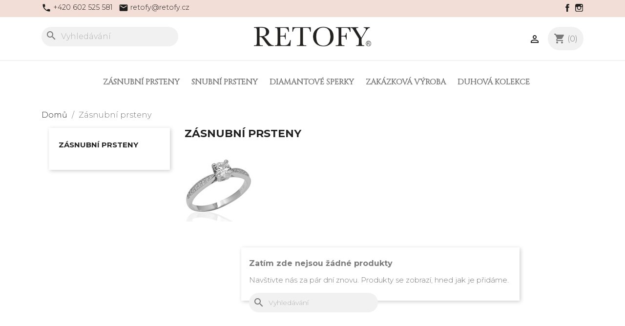

--- FILE ---
content_type: text/html; charset=utf-8
request_url: https://retofy.cz/24-zasnubni-prsteny
body_size: 7516
content:
<!doctype html>
<html lang="cs-CZ">

  <head>
    
      
  <meta charset="utf-8">


  <meta http-equiv="x-ua-compatible" content="ie=edge">



  <title>Zásnubní prsteny</title>
  <meta name="description" content="">
  <meta name="keywords" content="">
        <link rel="canonical" href="https://retofy.cz/24-zasnubni-prsteny">
    
        



  <meta name="viewport" content="width=device-width, initial-scale=1">



  <link rel="icon" type="image/vnd.microsoft.icon" href="https://retofy.cz/img/favicon.ico?1708128172">
  <link rel="shortcut icon" type="image/x-icon" href="https://retofy.cz/img/favicon.ico?1708128172">


<link rel="preconnect" href="https://fonts.googleapis.com">
<link rel="preconnect" href="https://fonts.gstatic.com" crossorigin>
<link href="https://fonts.googleapis.com/css2?family=Cinzel&family=Italianno&family=Montserrat:wght@100;300;700&display=swap" rel="stylesheet">


    <link rel="stylesheet" href="https://retofy.cz/themes/retofy2/assets/css/theme.css" type="text/css" media="all">
  <link rel="stylesheet" href="https://retofy.cz/modules/blockreassurance/views/dist/front.css" type="text/css" media="all">
  <link rel="stylesheet" href="https://retofy.cz/modules/ps_searchbar/ps_searchbar.css" type="text/css" media="all">
  <link rel="stylesheet" href="https://retofy.cz/modules/ps_facetedsearch/views/dist/front.css" type="text/css" media="all">
  <link rel="stylesheet" href="https://retofy.cz/modules/productcomments/views/css/productcomments.css" type="text/css" media="all">
  <link rel="stylesheet" href="https://retofy.cz/js/jquery/ui/themes/base/minified/jquery-ui.min.css" type="text/css" media="all">
  <link rel="stylesheet" href="https://retofy.cz/js/jquery/ui/themes/base/minified/jquery.ui.theme.min.css" type="text/css" media="all">
  <link rel="stylesheet" href="https://retofy.cz/modules/blockwishlist/public/wishlist.css" type="text/css" media="all">
  <link rel="stylesheet" href="https://retofy.cz/modules/ps_imageslider/css/homeslider.css" type="text/css" media="all">
  <link rel="stylesheet" href="https://retofy.cz/themes/retofy2/assets/css/custom.css" type="text/css" media="all">




  

  <script type="text/javascript">
        var blockwishlistController = "https:\/\/retofy.cz\/module\/blockwishlist\/action";
        var prestashop = {"cart":{"products":[],"totals":{"total":{"type":"total","label":"Celkem","amount":0,"value":"0\u00a0K\u010d"},"total_including_tax":{"type":"total","label":"Celkem (s DPH)","amount":0,"value":"0\u00a0K\u010d"},"total_excluding_tax":{"type":"total","label":"Celkem (bez DPH)","amount":0,"value":"0\u00a0K\u010d"}},"subtotals":{"products":{"type":"products","label":"Mezisou\u010det","amount":0,"value":"0\u00a0K\u010d"},"discounts":null,"shipping":{"type":"shipping","label":"Doru\u010den\u00ed","amount":0,"value":""},"tax":null},"products_count":0,"summary_string":"0 polo\u017eek","vouchers":{"allowed":0,"added":[]},"discounts":[],"minimalPurchase":0,"minimalPurchaseRequired":""},"currency":{"id":1,"name":"\u010cesk\u00e1 koruna","iso_code":"CZK","iso_code_num":"203","sign":"K\u010d"},"customer":{"lastname":null,"firstname":null,"email":null,"birthday":null,"newsletter":null,"newsletter_date_add":null,"optin":null,"website":null,"company":null,"siret":null,"ape":null,"is_logged":false,"gender":{"type":null,"name":null},"addresses":[]},"country":{"id_zone":"1","id_currency":"0","call_prefix":"420","iso_code":"CZ","active":"1","contains_states":"0","need_identification_number":"0","need_zip_code":"1","zip_code_format":"NNNNN","display_tax_label":"1","name":"\u010cesko","id":16},"language":{"name":"\u010ce\u0161tina (Czech)","iso_code":"cs","locale":"cs-CZ","language_code":"cs-CZ","active":"1","is_rtl":"0","date_format_lite":"d.m.Y","date_format_full":"d.m.Y H:i:s","id":2},"page":{"title":"","canonical":"https:\/\/retofy.cz\/24-zasnubni-prsteny","meta":{"title":"Z\u00e1snubn\u00ed prsteny","description":"","keywords":"","robots":"index"},"page_name":"category","body_classes":{"lang-cs":true,"lang-rtl":false,"country-CZ":true,"currency-CZK":true,"layout-left-column":true,"page-category":true,"tax-display-enabled":true,"page-customer-account":false,"category-id-24":true,"category-Z\u00e1snubn\u00ed prsteny":true,"category-id-parent-2":true,"category-depth-level-2":true},"admin_notifications":[],"password-policy":{"feedbacks":{"0":"Velmi slab\u00e9","1":"Slab\u00e9","2":"Pr\u016fm\u011brn\u00fd","3":"Siln\u00e9","4":"Velmi siln\u00e9","Straight rows of keys are easy to guess":"Skupiny stejn\u00fdch znak\u016f je velmi snadn\u00e9 uhodnout","Short keyboard patterns are easy to guess":"Kr\u00e1tk\u00e9 kombinace znak\u016f lze snadno uhodnout","Use a longer keyboard pattern with more turns":"Pou\u017eijte del\u0161\u00ed kombinace znak\u016f z r\u016fzn\u00fdch \u0159ad kl\u00e1vesnice","Repeats like \"aaa\" are easy to guess":"Opakov\u00e1n\u00ed p\u00edsmen jako \u201eaaa\u201c lze snadno uhodnout","Repeats like \"abcabcabc\" are only slightly harder to guess than \"abc\"":"Opakov\u00e1n\u00ed jako \u201eabcabcabc\u201c nen\u00ed o moc t\u011b\u017e\u0161\u00ed uhodnout ne\u017e \u201eabc\u201c","Sequences like abc or 6543 are easy to guess":"Sekvence znak\u016f jako jsou \"abc\" nebo \"6543\" je snadn\u00e9 uhodnout","Recent years are easy to guess":"P\u0159ede\u0161l\u00e9 roky se daj\u00ed lehce uhodnout","Dates are often easy to guess":"Datumy se daj\u00ed lehce uhodnout","This is a top-10 common password":"Toto je jedno z 10 nejpou\u017e\u00edvan\u011bj\u0161\u00edch hesel","This is a top-100 common password":"Toto je jedno ze 100 nejpou\u017e\u00edvan\u011bj\u0161\u00edch hesel","This is a very common password":"Toto je jedno z nejpou\u017e\u00edvan\u011bj\u0161\u00edch hesel","This is similar to a commonly used password":"Toto heslo je velmi podobn\u00e9 \u010dasto pou\u017e\u00edvan\u00e9mu heslu","A word by itself is easy to guess":"Slovo samo o sob\u011b je snadn\u00e9 uhodnout","Names and surnames by themselves are easy to guess":"Jm\u00e9na a p\u0159\u00edjmen\u00ed jdou snadno uhodnout","Common names and surnames are easy to guess":"B\u011b\u017en\u00e1 jm\u00e9na a p\u0159\u00edjmen\u00ed se daj\u00ed lehce uhodnout","Use a few words, avoid common phrases":"Pou\u017eijte n\u011bkolik slov a vyhn\u011bte se b\u011b\u017en\u00fdm fr\u00e1z\u00edm","No need for symbols, digits, or uppercase letters":"Nen\u00ed t\u0159eba pou\u017e\u00edvat symboly, \u010d\u00edsla nebo velk\u00e1 p\u00edsmena","Avoid repeated words and characters":"Vyhn\u011bte se opakov\u00e1n\u00ed slov a znak\u016f","Avoid sequences":"Vyhn\u011bte se sekvenc\u00edm znak\u016f","Avoid recent years":"Vyhn\u011bte se posledn\u00edm rok\u016fm","Avoid years that are associated with you":"Vyhn\u011bte se rok\u016fm, kter\u00e9 jsou s v\u00e1mi spojen\u00e9","Avoid dates and years that are associated with you":"Vyhn\u011bte se dat\u016fm a rok\u016fm, kter\u00e9 jsou s v\u00e1mi spojen\u00e9","Capitalization doesn't help very much":"Velk\u00e1 p\u00edsmena nemaj\u00ed skoro v\u00fdznam","All-uppercase is almost as easy to guess as all-lowercase":"V\u0161echna velk\u00e1 p\u00edsmena jdou uhodnout stejn\u011b snadno jako v\u0161echna mal\u00e1","Reversed words aren't much harder to guess":"Slova psan\u00e1 pozp\u00e1tku nen\u00ed o moc t\u011b\u017e\u0161\u00ed uhodnout","Predictable substitutions like '@' instead of 'a' don't help very much":"P\u0159edv\u00eddateln\u00e1 nahrazen\u00ed znak\u016f jako \u201e@\u201c m\u00edsto \u201ea\u201c nejsou moc u\u017eite\u010dn\u00e1","Add another word or two. Uncommon words are better.":"P\u0159idejte dal\u0161\u00ed slovo nebo dv\u011b. Lep\u0161\u00ed jsou neobvykl\u00e1 slova."}}},"shop":{"name":"Retofy","logo":"https:\/\/retofy.cz\/img\/logo-1708128172.jpg","stores_icon":"https:\/\/retofy.cz\/img\/logo_stores.png","favicon":"https:\/\/retofy.cz\/img\/favicon.ico"},"core_js_public_path":"\/themes\/","urls":{"base_url":"https:\/\/retofy.cz\/","current_url":"https:\/\/retofy.cz\/24-zasnubni-prsteny","shop_domain_url":"https:\/\/retofy.cz","img_ps_url":"https:\/\/retofy.cz\/img\/","img_cat_url":"https:\/\/retofy.cz\/img\/c\/","img_lang_url":"https:\/\/retofy.cz\/img\/l\/","img_prod_url":"https:\/\/retofy.cz\/img\/p\/","img_manu_url":"https:\/\/retofy.cz\/img\/m\/","img_sup_url":"https:\/\/retofy.cz\/img\/su\/","img_ship_url":"https:\/\/retofy.cz\/img\/s\/","img_store_url":"https:\/\/retofy.cz\/img\/st\/","img_col_url":"https:\/\/retofy.cz\/img\/co\/","img_url":"https:\/\/retofy.cz\/themes\/retofy2\/assets\/img\/","css_url":"https:\/\/retofy.cz\/themes\/retofy2\/assets\/css\/","js_url":"https:\/\/retofy.cz\/themes\/retofy2\/assets\/js\/","pic_url":"https:\/\/retofy.cz\/upload\/","theme_assets":"https:\/\/retofy.cz\/themes\/retofy2\/assets\/","theme_dir":"https:\/\/retofy.cz\/themes\/retofy2\/","pages":{"address":"https:\/\/retofy.cz\/adresa","addresses":"https:\/\/retofy.cz\/adresy","authentication":"https:\/\/retofy.cz\/p\u0159ihl\u00e1sit","manufacturer":"https:\/\/retofy.cz\/brands","cart":"https:\/\/retofy.cz\/kosik","category":"https:\/\/retofy.cz\/index.php?controller=category","cms":"https:\/\/retofy.cz\/index.php?controller=cms","contact":"https:\/\/retofy.cz\/napiste-nam","discount":"https:\/\/retofy.cz\/sleva","guest_tracking":"https:\/\/retofy.cz\/sledovani-objednavky-navstevnika","history":"https:\/\/retofy.cz\/historie-objednavek","identity":"https:\/\/retofy.cz\/osobni-udaje","index":"https:\/\/retofy.cz\/","my_account":"https:\/\/retofy.cz\/muj-ucet","order_confirmation":"https:\/\/retofy.cz\/potvrzeni-objednavky","order_detail":"https:\/\/retofy.cz\/index.php?controller=order-detail","order_follow":"https:\/\/retofy.cz\/sledovani-objednavky","order":"https:\/\/retofy.cz\/objednavka","order_return":"https:\/\/retofy.cz\/index.php?controller=order-return","order_slip":"https:\/\/retofy.cz\/dobropis","pagenotfound":"https:\/\/retofy.cz\/stranka-nenalezena","password":"https:\/\/retofy.cz\/obnova-hesla","pdf_invoice":"https:\/\/retofy.cz\/index.php?controller=pdf-invoice","pdf_order_return":"https:\/\/retofy.cz\/index.php?controller=pdf-order-return","pdf_order_slip":"https:\/\/retofy.cz\/index.php?controller=pdf-order-slip","prices_drop":"https:\/\/retofy.cz\/slevy","product":"https:\/\/retofy.cz\/index.php?controller=product","registration":"https:\/\/retofy.cz\/index.php?controller=registration","search":"https:\/\/retofy.cz\/vyhledavani","sitemap":"https:\/\/retofy.cz\/mapa str\u00e1nek","stores":"https:\/\/retofy.cz\/prodejny","supplier":"https:\/\/retofy.cz\/dodavatele","new_products":"https:\/\/retofy.cz\/novinky","brands":"https:\/\/retofy.cz\/brands","register":"https:\/\/retofy.cz\/index.php?controller=registration","order_login":"https:\/\/retofy.cz\/objednavka?login=1"},"alternative_langs":[],"actions":{"logout":"https:\/\/retofy.cz\/?mylogout="},"no_picture_image":{"bySize":{"small_default":{"url":"https:\/\/retofy.cz\/img\/p\/cs-default-small_default.jpg","width":98,"height":98},"cart_default":{"url":"https:\/\/retofy.cz\/img\/p\/cs-default-cart_default.jpg","width":125,"height":125},"home_default":{"url":"https:\/\/retofy.cz\/img\/p\/cs-default-home_default.jpg","width":250,"height":250},"medium_default":{"url":"https:\/\/retofy.cz\/img\/p\/cs-default-medium_default.jpg","width":452,"height":452},"large_default":{"url":"https:\/\/retofy.cz\/img\/p\/cs-default-large_default.jpg","width":800,"height":800}},"small":{"url":"https:\/\/retofy.cz\/img\/p\/cs-default-small_default.jpg","width":98,"height":98},"medium":{"url":"https:\/\/retofy.cz\/img\/p\/cs-default-home_default.jpg","width":250,"height":250},"large":{"url":"https:\/\/retofy.cz\/img\/p\/cs-default-large_default.jpg","width":800,"height":800},"legend":""}},"configuration":{"display_taxes_label":true,"display_prices_tax_incl":true,"is_catalog":false,"show_prices":true,"opt_in":{"partner":false},"quantity_discount":{"type":"discount","label":"Jednotkov\u00e1 sleva"},"voucher_enabled":0,"return_enabled":0},"field_required":[],"breadcrumb":{"links":[{"title":"Dom\u016f","url":"https:\/\/retofy.cz\/"},{"title":"Z\u00e1snubn\u00ed prsteny","url":"https:\/\/retofy.cz\/24-zasnubni-prsteny"}],"count":2},"link":{"protocol_link":"https:\/\/","protocol_content":"https:\/\/"},"time":1769489196,"static_token":"c6d749e1025833734c01e3e16faa8872","token":"8175d31773b7199d128bc22bcba2e793","debug":false};
        var productsAlreadyTagged = [];
        var psemailsubscription_subscription = "https:\/\/retofy.cz\/module\/ps_emailsubscription\/subscription";
        var psr_icon_color = "#F19D76";
        var removeFromWishlistUrl = "https:\/\/retofy.cz\/module\/blockwishlist\/action?action=deleteProductFromWishlist";
        var wishlistAddProductToCartUrl = "https:\/\/retofy.cz\/module\/blockwishlist\/action?action=addProductToCart";
        var wishlistUrl = "https:\/\/retofy.cz\/module\/blockwishlist\/view";
      </script>



  



    
  </head>

  <body id="category" class="lang-cs country-cz currency-czk layout-left-column page-category tax-display-enabled category-id-24 category-zasnubni-prsteny category-id-parent-2 category-depth-level-2">

    
      
    

    <main>
      
              

      <header id="header">
        
          
  <div class="header-banner">
    
  </div>



  <div class="header-above-nav">
    <div class="container">
      <div class="row">
        <div >
          <div class="col-xs-8">
            <div >
  <div id="contact-link">
                      <span class="no-wrap">
          <i class="material-icons phone">phone</i>
          <span>+420 602 525 581</span>
        </span>
                &nbsp;
        <span class="no-wrap">
          <i class="material-icons mail">mail</i>
                    <a href="mailto:retofy@retofy.cz" class="dropdown">retofy@retofy.cz</a>
        </span>
        </div>
</div>

          </div>
          <div class="col-xs-4 text-xs-right">
              <a target="_blank" href="https://www.facebook.com/retofy/"><span class="fb-ig facebook"></span></a> 
              <a target="_blank" href="https://www.instagram.com/retofy_official"><span class="fb-ig instagram"></span></a> 
          </div>
        </div>
      </div>
    </div>
  </div>




  <nav class="header-nav">
    <div class="container">
      <div class="row">
        <div class="hidden-md-down">
          <div class="col-md-4 col-xs-12">
            <div id="search_widget" class="search-widgets" data-search-controller-url="//retofy.cz/vyhledavani">
  <form method="get" action="//retofy.cz/vyhledavani">
    <input type="hidden" name="controller" value="search">
    <i class="material-icons search" aria-hidden="true">search</i>
    <input type="text" name="s" value="" placeholder="Vyhledávání" aria-label="Vyhledávání">
    <i class="material-icons clear" aria-hidden="true">clear</i>
  </form>
</div>

          </div>
          <div class="col-md-4 col-xs-12 text-center">
                            <a href="https://retofy.cz/">
                  <img class="logo img-responsive" src="https://retofy.cz/img/logo-1708128172.jpg" alt="Retofy">
                </a>
                      </div>
          <div class="col-md-4 right-nav">
            <div id="_desktop_user_info">
  <div class="user-info">
          <a
        href="https://retofy.cz/muj-ucet"
        title="Přihlášení k vašemu zákaznickému účtu"
        rel="nofollow"
      >
        <i class="material-icons">&#xE7FF;</i>
              </a>
      </div>
</div>
<div id="_desktop_cart">
  <div class="blockcart cart-preview inactive" data-refresh-url="//retofy.cz/module/ps_shoppingcart/ajax">
    <div class="header">
              <i class="material-icons shopping-cart">shopping_cart</i>
                <span class="cart-products-count">(0)</span>
          </div>
  </div>
</div>

          </div>
        </div>
        <div class="hidden-lg-up text-sm-center mobile">
          <div class="float-xs-left" id="menu-icon">
            <i class="material-icons d-inline">&#xE5D2;</i>
          </div>
          <div class="float-xs-right" id="_mobile_cart"></div>
          <div class="float-xs-right" id="_mobile_user_info"></div>
          <div class="top-logo" id="_mobile_logo">
                <a href="https://retofy.cz/">
                  <img class="logo img-responsive" src="https://retofy.cz/img/logo-1708128172.jpg" alt="Retofy">
                </a>
          </div>
          <div class="clearfix"></div>
        </div>
      </div>
    </div>
  </nav>



  <div class="header-top">
    <div class="container">
       <div class="row">
        <div class="col-12 position-static text-center">
          

<div class="menu js-top-menu position-static hidden-md-down" id="_desktop_top_menu">
    
          <ul class="top-menu" id="top-menu" data-depth="0">
                    <li class="category current " id="category-24">
                          <a
                class="dropdown-item"
                href="https://retofy.cz/24-zasnubni-prsteny" data-depth="0"
                              >
                                Zásnubní prsteny
              </a>
                          </li>
                    <li class="category" id="category-25">
                          <a
                class="dropdown-item"
                href="https://retofy.cz/25-snubni-prsteny" data-depth="0"
                              >
                                Snubní prsteny
              </a>
                          </li>
                    <li class="category" id="category-26">
                          <a
                class="dropdown-item"
                href="https://retofy.cz/26-diamantove-sperky" data-depth="0"
                              >
                                                                      <span class="float-xs-right hidden-lg-up">
                    <span data-target="#top_sub_menu_21780" data-toggle="collapse" class="navbar-toggler collapse-icons">
                      <i class="material-icons add">&#xE313;</i>
                      <i class="material-icons remove">&#xE316;</i>
                    </span>
                  </span>
                                Diamantové šperky
              </a>
                            <div  class="popover sub-menu js-sub-menu collapse" id="top_sub_menu_21780">
                
          <ul class="top-menu"  data-depth="1">
                    <li class="category" id="category-28">
                          <a
                class="dropdown-item dropdown-submenu"
                href="https://retofy.cz/28-prsteny" data-depth="1"
                              >
                                Prsteny
              </a>
                          </li>
                    <li class="category" id="category-29">
                          <a
                class="dropdown-item dropdown-submenu"
                href="https://retofy.cz/29-nausnice" data-depth="1"
                              >
                                Náušnice
              </a>
                          </li>
                    <li class="category" id="category-30">
                          <a
                class="dropdown-item dropdown-submenu"
                href="https://retofy.cz/30-privesky" data-depth="1"
                              >
                                Přívěšky
              </a>
                          </li>
                    <li class="category" id="category-31">
                          <a
                class="dropdown-item dropdown-submenu"
                href="https://retofy.cz/31-naramky" data-depth="1"
                              >
                                Náramky
              </a>
                          </li>
                    <li class="category" id="category-32">
                          <a
                class="dropdown-item dropdown-submenu"
                href="https://retofy.cz/32-nahrdelniky" data-depth="1"
                              >
                                Náhrdelníky
              </a>
                          </li>
                    <li class="category" id="category-33">
                          <a
                class="dropdown-item dropdown-submenu"
                href="https://retofy.cz/33-soupravy" data-depth="1"
                              >
                                                                      <span class="float-xs-right hidden-lg-up">
                    <span data-target="#top_sub_menu_45560" data-toggle="collapse" class="navbar-toggler collapse-icons">
                      <i class="material-icons add">&#xE313;</i>
                      <i class="material-icons remove">&#xE316;</i>
                    </span>
                  </span>
                                Soupravy
              </a>
                            <div  class="collapse" id="top_sub_menu_45560">
                
          <ul class="top-menu"  data-depth="2">
                    <li class="category" id="category-35">
                          <a
                class="dropdown-item"
                href="https://retofy.cz/35-dk-201t" data-depth="2"
                              >
                                DK 201T
              </a>
                          </li>
                    <li class="category" id="category-36">
                          <a
                class="dropdown-item"
                href="https://retofy.cz/36-ds-133" data-depth="2"
                              >
                                DS 133
              </a>
                          </li>
                    <li class="category" id="category-37">
                          <a
                class="dropdown-item"
                href="https://retofy.cz/37-dk-203e" data-depth="2"
                              >
                                DK 203E
              </a>
                          </li>
                    <li class="category" id="category-38">
                          <a
                class="dropdown-item"
                href="https://retofy.cz/38-dk-014" data-depth="2"
                              >
                                DK 014
              </a>
                          </li>
                    <li class="category" id="category-39">
                          <a
                class="dropdown-item"
                href="https://retofy.cz/39-ds-151" data-depth="2"
                              >
                                DS 151
              </a>
                          </li>
                    <li class="category" id="category-40">
                          <a
                class="dropdown-item"
                href="https://retofy.cz/40-ds-152" data-depth="2"
                              >
                                DS 152
              </a>
                          </li>
                    <li class="category" id="category-41">
                          <a
                class="dropdown-item"
                href="https://retofy.cz/41-black-diamonds" data-depth="2"
                              >
                                Black diamonds
              </a>
                          </li>
                    <li class="category" id="category-42">
                          <a
                class="dropdown-item"
                href="https://retofy.cz/42-ds-150" data-depth="2"
                              >
                                DS 150
              </a>
                          </li>
                    <li class="category" id="category-45">
                          <a
                class="dropdown-item"
                href="https://retofy.cz/45-ds-002" data-depth="2"
                              >
                                DS 002
              </a>
                          </li>
                    <li class="category" id="category-48">
                          <a
                class="dropdown-item"
                href="https://retofy.cz/48-ds-113" data-depth="2"
                              >
                                DS 113
              </a>
                          </li>
                    <li class="category" id="category-57">
                          <a
                class="dropdown-item"
                href="https://retofy.cz/57-dk-205-x" data-depth="2"
                              >
                                DK 205 X
              </a>
                          </li>
                    <li class="category" id="category-71">
                          <a
                class="dropdown-item"
                href="https://retofy.cz/71-ds-164" data-depth="2"
                              >
                                DS 164
              </a>
                          </li>
                    <li class="category" id="category-72">
                          <a
                class="dropdown-item"
                href="https://retofy.cz/72-ds-124" data-depth="2"
                              >
                                DS 124
              </a>
                          </li>
                    <li class="category" id="category-73">
                          <a
                class="dropdown-item"
                href="https://retofy.cz/73-ds-163" data-depth="2"
                              >
                                DS 163
              </a>
                          </li>
                    <li class="category" id="category-74">
                          <a
                class="dropdown-item"
                href="https://retofy.cz/74-ds-166" data-depth="2"
                              >
                                DS 166
              </a>
                          </li>
                    <li class="category" id="category-75">
                          <a
                class="dropdown-item"
                href="https://retofy.cz/75-ds-031" data-depth="2"
                              >
                                DS 031
              </a>
                          </li>
                    <li class="category" id="category-76">
                          <a
                class="dropdown-item"
                href="https://retofy.cz/76-ds-021" data-depth="2"
                              >
                                DS 021
              </a>
                          </li>
                    <li class="category" id="category-77">
                          <a
                class="dropdown-item"
                href="https://retofy.cz/77-ds-037" data-depth="2"
                              >
                                DS 037
              </a>
                          </li>
                    <li class="category" id="category-78">
                          <a
                class="dropdown-item"
                href="https://retofy.cz/78-ds-162" data-depth="2"
                              >
                                DS 162
              </a>
                          </li>
                    <li class="category" id="category-79">
                          <a
                class="dropdown-item"
                href="https://retofy.cz/79-ds-115" data-depth="2"
                              >
                                DS 115
              </a>
                          </li>
                    <li class="category" id="category-80">
                          <a
                class="dropdown-item"
                href="https://retofy.cz/80-ds-023" data-depth="2"
                              >
                                DS 023
              </a>
                          </li>
                    <li class="category" id="category-81">
                          <a
                class="dropdown-item"
                href="https://retofy.cz/81-ds-057" data-depth="2"
                              >
                                DS 057
              </a>
                          </li>
                    <li class="category" id="category-82">
                          <a
                class="dropdown-item"
                href="https://retofy.cz/82-ds-907" data-depth="2"
                              >
                                DS 907
              </a>
                          </li>
                    <li class="category" id="category-83">
                          <a
                class="dropdown-item"
                href="https://retofy.cz/83-ds-087" data-depth="2"
                              >
                                DS 087
              </a>
                          </li>
                    <li class="category" id="category-84">
                          <a
                class="dropdown-item"
                href="https://retofy.cz/84-ds-143" data-depth="2"
                              >
                                DS 143
              </a>
                          </li>
                    <li class="category" id="category-86">
                          <a
                class="dropdown-item"
                href="https://retofy.cz/86-dks-003" data-depth="2"
                              >
                                DKS 003
              </a>
                          </li>
                    <li class="category" id="category-87">
                          <a
                class="dropdown-item"
                href="https://retofy.cz/87-ds-172" data-depth="2"
                              >
                                DS 172
              </a>
                          </li>
                    <li class="category" id="category-88">
                          <a
                class="dropdown-item"
                href="https://retofy.cz/88-ds-173" data-depth="2"
                              >
                                DS 173
              </a>
                          </li>
                    <li class="category" id="category-89">
                          <a
                class="dropdown-item"
                href="https://retofy.cz/89-ds-174" data-depth="2"
                              >
                                DS 174
              </a>
                          </li>
                    <li class="category" id="category-90">
                          <a
                class="dropdown-item"
                href="https://retofy.cz/90-ds-312" data-depth="2"
                              >
                                DS 312
              </a>
                          </li>
                    <li class="category" id="category-92">
                          <a
                class="dropdown-item"
                href="https://retofy.cz/92-ds-034" data-depth="2"
                              >
                                DS 034
              </a>
                          </li>
                    <li class="category" id="category-93">
                          <a
                class="dropdown-item"
                href="https://retofy.cz/93-ds-110" data-depth="2"
                              >
                                DS 110
              </a>
                          </li>
                    <li class="category" id="category-94">
                          <a
                class="dropdown-item"
                href="https://retofy.cz/94-ds-042" data-depth="2"
                              >
                                DS 042
              </a>
                          </li>
                    <li class="category" id="category-95">
                          <a
                class="dropdown-item"
                href="https://retofy.cz/95-ds-001" data-depth="2"
                              >
                                DS 001
              </a>
                          </li>
                    <li class="category" id="category-96">
                          <a
                class="dropdown-item"
                href="https://retofy.cz/96-ds-013" data-depth="2"
                              >
                                DS 013
              </a>
                          </li>
              </ul>
    
              </div>
                          </li>
                    <li class="category" id="category-91">
                          <a
                class="dropdown-item dropdown-submenu"
                href="https://retofy.cz/91-lg-diamonds" data-depth="1"
                              >
                                LG Diamonds
              </a>
                          </li>
              </ul>
    
              </div>
                          </li>
                    <li class="category" id="category-27">
                          <a
                class="dropdown-item"
                href="https://retofy.cz/27-zakazkova-vyroba" data-depth="0"
                              >
                                Zakázková výroba
              </a>
                          </li>
                    <li class="category" id="category-34">
                          <a
                class="dropdown-item"
                href="https://retofy.cz/34-duhova-kolekce" data-depth="0"
                              >
                                Duhová kolekce
              </a>
                          </li>
              </ul>
    
    <div class="clearfix"></div>
</div>

          <div class="clearfix"></div>
        </div>
      </div>
      <div id="mobile_top_menu_wrapper" class="row hidden-lg-up" style="display:none;">
        <div class="js-top-menu mobile" id="_mobile_top_menu"></div>
        <div class="js-top-menu-bottom">
          <div id="_mobile_currency_selector"></div>
          <div id="_mobile_language_selector"></div>
          <div id="_mobile_contact_link"></div>
        </div>
      </div>
    </div>
  </div>
  

        
      </header>

      <section id="wrapper">
        
          
<aside id="notifications">
  <div class="container">
    
    
    
      </div>
</aside>
        

        
        <div class="container">
          
            <nav data-depth="2" class="breadcrumb hidden-sm-down">
  <ol>
    
              
          <li>
                          <a href="https://retofy.cz/"><span>Domů</span></a>
                      </li>
        
              
          <li>
                          <span>Zásnubní prsteny</span>
                      </li>
        
          
  </ol>
</nav>
          

          
            <div id="left-column" class="col-xs-12 col-sm-4 col-md-3">
                              

<div class="block-categories">
  <ul class="category-top-menu">
    <li><a class="text-uppercase h6" href="https://retofy.cz/24-zasnubni-prsteny">Zásnubní prsteny</a></li>
    <li>
  </li>
  </ul>
</div>
<div id="search_filters_wrapper" class="hidden-sm-down">
  <div id="search_filter_controls" class="hidden-md-up">
      <span id="_mobile_search_filters_clear_all"></span>
      <button class="btn btn-secondary ok">
        <i class="material-icons rtl-no-flip">&#xE876;</i>
        OK
      </button>
  </div>
  
</div>

                          </div>
          

          
  <div id="content-wrapper" class="js-content-wrapper left-column col-xs-12 col-sm-8 col-md-9">
    
    
  <section id="main">

    
    <div id="js-product-list-header">
            <div class="block-category">
            <h1 class="h1">Zásnubní prsteny</h1>
            <div class="block-category-inner">
                                                    <div class="category-cover">
                        <img src="https://retofy.cz/c/24-category_default/zasnubni-prsteny.jpg" alt="Zásnubní prsteny" loading="lazy" width="141" height="180">
                    </div>
                            </div>
        </div>
    </div>


    
          
    
    

    <section id="products">
              <div id="js-product-list-top"></div>

        <div id="js-product-list">
          
          <section id="content" class="page-content page-not-found">
  
    
                          <h4>Zatím zde nejsou žádné produkty</h4>
            <p>Navštivte nás za pár dní znovu. Produkty se zobrazí, hned jak je přidáme.</p>
          
          

    
      <div id="search_widget" class="search-widgets" data-search-controller-url="//retofy.cz/vyhledavani">
  <form method="get" action="//retofy.cz/vyhledavani">
    <input type="hidden" name="controller" value="search">
    <i class="material-icons search" aria-hidden="true">search</i>
    <input type="text" name="s" value="" placeholder="Vyhledávání" aria-label="Vyhledávání">
    <i class="material-icons clear" aria-hidden="true">clear</i>
  </form>
</div>

    

    
      
    
  
</section>
        </div>

        <div id="js-product-list-bottom"></div>
          </section>

    

  </section>

    
  </div>


          
        </div>
        
      </section>

      <footer id="footer" class="js-footer">
        
          <div class="footer-container">
  <div class="container">
    <div class="row">
      
        <div class="col-md-9 links">
  <div class="row">
      <div class="col-md-4 wrapper">
      <p class="h3 hidden-sm-down">O Nás</p>
      <div class="title clearfix hidden-md-up" data-target="#footer_sub_menu_4" data-toggle="collapse">
        <span class="h3">O Nás</span>
        <span class="float-xs-right">
          <span class="navbar-toggler collapse-icons">
            <i class="material-icons add">&#xE313;</i>
            <i class="material-icons remove">&#xE316;</i>
          </span>
        </span>
      </div>
      <ul id="footer_sub_menu_4" class="collapse">
                  <li>
            <a
                id="link-cms-page-11-4"
                class="cms-page-link"
                href="https://retofy.cz/obsah/11-svatebni-veletrhy"
                title=""
                            >
              Svatební veletrhy
            </a>
          </li>
              </ul>
    </div>
      <div class="col-md-4 wrapper">
      <p class="h3 hidden-sm-down">Nabízíme</p>
      <div class="title clearfix hidden-md-up" data-target="#footer_sub_menu_5" data-toggle="collapse">
        <span class="h3">Nabízíme</span>
        <span class="float-xs-right">
          <span class="navbar-toggler collapse-icons">
            <i class="material-icons add">&#xE313;</i>
            <i class="material-icons remove">&#xE316;</i>
          </span>
        </span>
      </div>
      <ul id="footer_sub_menu_5" class="collapse">
                  <li>
            <a
                id="link-category-29-5"
                class="category-link"
                href="https://retofy.cz/29-nausnice"
                title=""
                            >
              Náušnice
            </a>
          </li>
                  <li>
            <a
                id="link-category-30-5"
                class="category-link"
                href="https://retofy.cz/30-privesky"
                title=""
                            >
              Přívěšky
            </a>
          </li>
                  <li>
            <a
                id="link-category-25-5"
                class="category-link"
                href="https://retofy.cz/25-snubni-prsteny"
                title=""
                            >
              Snubní prsteny
            </a>
          </li>
                  <li>
            <a
                id="link-category-24-5"
                class="category-link"
                href="https://retofy.cz/24-zasnubni-prsteny"
                title=""
                            >
              Zásnubní prsteny
            </a>
          </li>
              </ul>
    </div>
      <div class="col-md-4 wrapper">
      <p class="h3 hidden-sm-down">Vše o nákupu</p>
      <div class="title clearfix hidden-md-up" data-target="#footer_sub_menu_2" data-toggle="collapse">
        <span class="h3">Vše o nákupu</span>
        <span class="float-xs-right">
          <span class="navbar-toggler collapse-icons">
            <i class="material-icons add">&#xE313;</i>
            <i class="material-icons remove">&#xE316;</i>
          </span>
        </span>
      </div>
      <ul id="footer_sub_menu_2" class="collapse">
                  <li>
            <a
                id="link-cms-page-1-2"
                class="cms-page-link"
                href="https://retofy.cz/obsah/1-doprava-a-platba"
                title=""
                            >
              Doprava a platba
            </a>
          </li>
                  <li>
            <a
                id="link-cms-page-2-2"
                class="cms-page-link"
                href="https://retofy.cz/obsah/2-ochrana-osobnich-udaju"
                title=""
                            >
              Ochrana osobních údajů
            </a>
          </li>
                  <li>
            <a
                id="link-cms-page-3-2"
                class="cms-page-link"
                href="https://retofy.cz/obsah/3-obchodni-podminky"
                title=""
                            >
              Obchodní podmínky
            </a>
          </li>
                  <li>
            <a
                id="link-cms-page-7-2"
                class="cms-page-link"
                href="https://retofy.cz/obsah/7-reklamace-zaruka"
                title=""
                            >
              Reklamace &amp; záruka
            </a>
          </li>
                  <li>
            <a
                id="link-cms-page-8-2"
                class="cms-page-link"
                href="https://retofy.cz/obsah/8-caste-dotazy"
                title=""
                            >
              Časté dotazy
            </a>
          </li>
                  <li>
            <a
                id="link-cms-page-9-2"
                class="cms-page-link"
                href="https://retofy.cz/obsah/9-dulezite-informace"
                title=""
                            >
              Užitečné informace
            </a>
          </li>
              </ul>
    </div>
    </div>
</div>
<div id="block_myaccount_infos" class="col-md-3 links wrapper">
  <p class="h3 myaccount-title hidden-sm-down">
    <a class="text-uppercase" href="https://retofy.cz/muj-ucet" rel="nofollow">
      Váš účet
    </a>
  </p>
  <div class="title clearfix hidden-md-up" data-target="#footer_account_list" data-toggle="collapse">
    <span class="h3">Váš účet</span>
    <span class="float-xs-right">
      <span class="navbar-toggler collapse-icons">
        <i class="material-icons add">&#xE313;</i>
        <i class="material-icons remove">&#xE316;</i>
      </span>
    </span>
  </div>
  <ul class="account-list collapse" id="footer_account_list">
            <li>
          <a href="https://retofy.cz/osobni-udaje" title="Osobní údaje" rel="nofollow">
            Osobní údaje
          </a>
        </li>
            <li>
          <a href="https://retofy.cz/historie-objednavek" title="Objednávky" rel="nofollow">
            Objednávky
          </a>
        </li>
            <li>
          <a href="https://retofy.cz/dobropis" title="Dobropisy" rel="nofollow">
            Dobropisy
          </a>
        </li>
            <li>
          <a href="https://retofy.cz/adresy" title="Adresy" rel="nofollow">
            Adresy
          </a>
        </li>
        
	</ul>
</div>
<div class="block-contact col-md-3 links wrapper">
  <div class="hidden-sm-down">
    <p class="h3 text-uppercase block-contact-title">Kontakt</p>
            RETOFY ROŽNOV spol. s r.o. <br>
      Palackého 174 <br>
      756 61 Rožnov pod Radhoštěm <br><br>
      <i class="material-icons phone">phone</i> +420 602 525 581 <br>
      <i class="material-icons mail">mail</i> retofy@retofy.cz <br>

                    </div>
  <div class="hidden-md-up">
    <div class="title">
      <a class="h3" href="https://retofy.cz/prodejny">Kontakt</a>
    </div>
  </div>
</div>

      
    </div>
    <div class="row">
      
        
      
    </div>
    <div class="row">
      <div class="col-md-12">
        <p class="text-sm-center">
            Copyright &copy; Retofy <br>
            Created by Xlibris s.r.o.
        </p>
      </div>
    </div>
  </div>
</div>
        
      </footer>

    </main>

    
        <script type="text/javascript" src="https://retofy.cz/themes/retofy2/assets/cache/bottom-3b4ff0138.js" ></script>


    

    
      
    
  </body>

</html>

--- FILE ---
content_type: text/css
request_url: https://retofy.cz/themes/retofy2/assets/css/custom.css
body_size: -37
content:
/*
 * Custom code goes here.
 * A template should always ship with an empty custom.css
 */





--- FILE ---
content_type: image/svg+xml
request_url: https://retofy.cz/themes/retofy2/assets/css/3935e107ea61866e60d7946dc6a962f1.svg
body_size: 367
content:
<?xml version="1.0" encoding="UTF-8" standalone="no"?>
<!DOCTYPE svg PUBLIC "-//W3C//DTD SVG 1.1//EN" "http://www.w3.org/Graphics/SVG/1.1/DTD/svg11.dtd">
<svg width="100%" height="100%" viewBox="0 0 40 40" version="1.1" xmlns="http://www.w3.org/2000/svg" xmlns:xlink="http://www.w3.org/1999/xlink" xml:space="preserve" xmlns:serif="http://www.serif.com/" style="fill-rule:evenodd;clip-rule:evenodd;stroke-linejoin:round;stroke-miterlimit:2;">
    <path d="M22.2,34.4L22.2,20L24.2,20C25.7,20 26.2,20 26.2,19.9C26.2,19.8 26.3,18.9 26.4,17.8C26.5,16.7 26.6,15.6 26.6,15.4L26.6,15L22.2,15L22.2,13.4C22.2,12.5 22.3,11.6 22.4,11.5C22.6,11 23.1,10.8 25,10.8L26.7,10.8L26.7,5.8L24,5.8C21,5.8 20.2,5.9 19,6.5C18.2,6.9 17.4,7.7 17,8.4C16.5,9.5 16.3,10.2 16.3,12.7L16.2,15L13.2,15L13.2,20L16.2,20L16.2,34.4L22.2,34.4Z" style="fill:rgb(29,29,27);fill-rule:nonzero;"/>
</svg>


--- FILE ---
content_type: image/svg+xml
request_url: https://retofy.cz/themes/retofy2/assets/css/8b05d51ede908907d65695558974d86f.svg
body_size: 462
content:
<?xml version="1.0" encoding="UTF-8" standalone="no"?>
<!DOCTYPE svg PUBLIC "-//W3C//DTD SVG 1.1//EN" "http://www.w3.org/Graphics/SVG/1.1/DTD/svg11.dtd">
<svg width="100%" height="100%" viewBox="0 0 40 40" version="1.1" xmlns="http://www.w3.org/2000/svg" xmlns:xlink="http://www.w3.org/1999/xlink" xml:space="preserve" xmlns:serif="http://www.serif.com/" style="fill-rule:evenodd;clip-rule:evenodd;stroke-linejoin:round;stroke-miterlimit:2;">
    <path d="M28.9,5.6L11.1,5.6C8,5.6 5.6,8 5.6,11.1L5.6,28.8C5.6,31.9 8.1,34.3 11.1,34.3L28.8,34.3C31.9,34.3 34.3,31.8 34.3,28.8L34.3,11.1C34.4,8 32,5.6 28.9,5.6ZM26.2,8.9L31.1,8.9L31.1,13.8L26.2,13.8L26.2,8.9ZM15.9,17C16.8,15.8 18.4,14.9 20,14.9C21.6,14.9 23.2,15.8 24.1,17C24.7,17.9 25.1,18.8 25.1,20C25.1,22.8 22.8,25.1 20,25.1C17.3,25.1 14.9,22.9 14.9,20C14.9,18.9 15.3,17.9 15.9,17ZM31.6,28.9C31.6,30.4 30.4,31.6 28.9,31.6L11.1,31.6C9.6,31.6 8.4,30.4 8.4,28.9L8.4,17L12.7,17C12.3,17.9 12.1,19 12.1,20C12.1,24.3 15.7,27.9 20,27.9C24.3,27.9 27.9,24.3 27.9,20C27.9,19 27.7,17.9 27.3,17L31.6,17L31.6,28.9Z" style="fill:rgb(29,29,27);fill-rule:nonzero;"/>
</svg>
